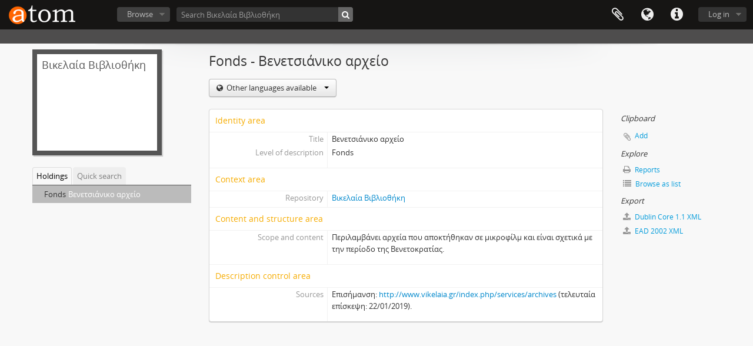

--- FILE ---
content_type: text/html; charset=utf-8
request_url: https://greekarchivesinventory.gak.gr/index.php/pdpc-738z-c83f;isad?sf_culture=en
body_size: 6608
content:
<!DOCTYPE html>
<html lang="en" dir="ltr">
  <head>
    <!-- Google Tag Manager -->
<script>(function(w,d,s,l,i){w[l]=w[l]||[];w[l].push({'gtm.start':
new Date().getTime(),event:'gtm.js'});var f=d.getElementsByTagName(s)[0],
j=d.createElement(s),dl=l!='dataLayer'?'&l='+l:'';j.async=true;j.src=
'https://www.googletagmanager.com/gtm.js?id='+i+dl;f.parentNode.insertBefore(j,f);
})(window,document,'script','dataLayer','GTM-WF2MV5JZ');</script>
<!-- End Google Tag Manager -->
    <meta http-equiv="Content-Type" content="text/html; charset=utf-8" />
<meta http-equiv="X-Ua-Compatible" content="IE=edge,chrome=1" />
    <meta name="description" content="Περιλαμβάνει αρχεία που αποκτήθηκαν σε μικροφίλμ και είναι σχετικά με την περίοδο της Βενετοκρατίας." />
<meta name="title" content="Βενετσιάνικο αρχείο - " />
<meta name="viewport" content="initial-scale=1.0, user-scalable=no" />
    <title>Βενετσιάνικο αρχείο - </title>
    <link rel="shortcut icon" href="/favicon.ico"/>
    <link href="/vendor/imageflow/imageflow.packed.css" media="screen" rel="stylesheet" type="text/css" />
<link media="all" href="/plugins/arDominionPlugin/css/main.css" rel="stylesheet" type="text/css" />
            <script src="/vendor/jquery.js" type="text/javascript"></script>
<script src="/plugins/sfDrupalPlugin/vendor/drupal/misc/drupal.js" type="text/javascript"></script>
<script src="/vendor/yui/yahoo-dom-event/yahoo-dom-event.js" type="text/javascript"></script>
<script src="/vendor/yui/element/element-min.js" type="text/javascript"></script>
<script src="/vendor/yui/button/button-min.js" type="text/javascript"></script>
<script src="/vendor/modernizr.js" type="text/javascript"></script>
<script src="/vendor/jquery-ui/jquery-ui.min.js" type="text/javascript"></script>
<script src="/vendor/jquery.expander.js" type="text/javascript"></script>
<script src="/vendor/jquery.masonry.js" type="text/javascript"></script>
<script src="/vendor/jquery.imagesloaded.js" type="text/javascript"></script>
<script src="/vendor/bootstrap/js/bootstrap.js" type="text/javascript"></script>
<script src="/vendor/URI.js" type="text/javascript"></script>
<script src="/vendor/meetselva/attrchange.js" type="text/javascript"></script>
<script src="/js/qubit.js" type="text/javascript"></script>
<script src="/js/treeView.js" type="text/javascript"></script>
<script src="/js/clipboard.js" type="text/javascript"></script>
<script src="/plugins/sfDrupalPlugin/vendor/drupal/misc/collapse.js" type="text/javascript"></script>
<script src="/plugins/sfDrupalPlugin/vendor/drupal/misc/form.js" type="text/javascript"></script>
<script src="/vendor/imageflow/imageflow.packed.js" type="text/javascript"></script>
<script src="/js/blank.js" type="text/javascript"></script>
<script src="/js/imageflow.js" type="text/javascript"></script>
<script src="/js/dominion.js" type="text/javascript"></script>
  </head>
  <body class="yui-skin-sam sfIsadPlugin index">

    <!-- Google Tag Manager (noscript) -->
<noscript><iframe src="https://www.googletagmanager.com/ns.html?id=GTM-WF2MV5JZ"
height="0" width="0" style="display:none;visibility:hidden"></iframe></noscript>
<!-- End Google Tag Manager (noscript) -->

    


<header id="top-bar">

      <a id="logo" rel="home" href="/index.php/" title=""><img alt="AtoM" src="/images/logo.png" /></a>  
      <h1 id="site-name">
      <a rel="home" title="Home" href="/index.php/"><span></span></a>    </h1>
  
  <nav>

    
  <div id="user-menu">
    <button class="top-item top-dropdown" data-toggle="dropdown" data-target="#"
      aria-expanded="false">
        Log in    </button>

    <div class="top-dropdown-container">

      <div class="top-dropdown-arrow">
        <div class="arrow"></div>
      </div>

      <div class="top-dropdown-header">
        <h2>Have an account?</h2>
      </div>

      <div class="top-dropdown-body">

        <form action="/index.php/user/login" method="post">
          <input type="hidden" name="next" value="https://greekarchivesinventory.gak.gr/index.php/pdpc-738z-c83f;isad?sf_culture=en" id="next" />
          <div class="form-item form-item-email">
  <label for="email">Email <span class="form-required" title="This field is required.">*</span></label>
  <input type="text" name="email" id="email" />
  
</div>

          <div class="form-item form-item-password">
  <label for="password">Password <span class="form-required" title="This field is required.">*</span></label>
  <input type="password" name="password" autocomplete="off" id="password" />
  
</div>

          <button type="submit">Log in</button>

        </form>

      </div>

      <div class="top-dropdown-bottom"></div>

    </div>
  </div>


    <div id="quick-links-menu" data-toggle="tooltip" data-title="Quick links">

  <button class="top-item" data-toggle="dropdown" data-target="#" aria-expanded="false">Quick links</button>

  <div class="top-dropdown-container">

    <div class="top-dropdown-arrow">
      <div class="arrow"></div>
    </div>

    <div class="top-dropdown-header">
      <h2>Quick links</h2>
    </div>

    <div class="top-dropdown-body">
      <ul>
                              <li><a href="/index.php/" title="Home">Home</a></li>
                                        <li><a href="/index.php/about" title="About">About</a></li>
                                        <li><a href="http://docs.accesstomemory.org/" title="Help">Help</a></li>
                                                                                              <li><a href="/index.php/delt_perig_forea" title="Δελτίο περιγραφής φορέα">Δελτίο περιγραφής φορέα</a></li>
                                        <li><a href="/index.php/deltio_arxeiakis_perigrafis" title="Δελτίο αρχειακής περιγραφής">Δελτίο αρχειακής περιγραφής</a></li>
                                        <li><a href="/index.php/%CE%A3%CF%85%CE%BC%CE%B2%CE%BF%CF%85%CE%BB%CE%AD%CF%82+%CE%B1%CE%BD%CE%B1%CE%B6%CE%AE%CF%84%CE%B7%CF%83%CE%B7%CF%82" title="Συμβουλές αναζήτησης">Συμβουλές αναζήτησης</a></li>
                                        <li><a href="/index.php/privacy" title="Privacy Policy">Privacy Policy</a></li>
                        </ul>
    </div>

    <div class="top-dropdown-bottom"></div>

  </div>

</div>

          <div id="language-menu" data-toggle="tooltip" data-title="Language">

  <button class="top-item" data-toggle="dropdown" data-target="#" aria-expanded="false">Language</button>

  <div class="top-dropdown-container">

    <div class="top-dropdown-arrow">
      <div class="arrow"></div>
    </div>

    <div class="top-dropdown-header">
      <h2>Language</h2>
    </div>

    <div class="top-dropdown-body">
      <ul>
                  <li class="active">
            <a href="/index.php/pdpc-738z-c83f;isad?sf_culture=en" title="English">English</a>          </li>
                  <li>
            <a href="/index.php/pdpc-738z-c83f;isad?sf_culture=el" title="Ελληνικά">Ελληνικά</a>          </li>
              </ul>
    </div>

    <div class="top-dropdown-bottom"></div>

  </div>

</div>
    
    <div id="clipboard-menu"
  data-toggle="tooltip"
  data-title="Clipboard"
  data-load-alert-message="There was an error loading the clipboard content."
  data-export-alert-message="The clipboard is empty for this entity type."
  data-export-check-url="/index.php/clipboard/exportCheck"
  data-delete-alert-message="Note: clipboard items unclipped in this page will be removed from the clipboard when the page is refreshed. You can re-select them now, or reload the page to remove them completely. Using the sort or print preview buttons will also cause a page reload - so anything currently deselected will be lost!">

  <button class="top-item" data-toggle="dropdown" data-target="#" aria-expanded="false">
    Clipboard  </button>

  <div class="top-dropdown-container">

    <div class="top-dropdown-arrow">
      <div class="arrow"></div>
    </div>

    <div class="top-dropdown-header">
      <h2>Clipboard</h2>
      <span id="count-block" data-information-object-label="Archival description" data-actor-object-label="Authority record" data-repository-object-label="Archival institution"></span>
    </div>

    <div class="top-dropdown-body">
      <ul>
        <li class="leaf" id="node_clearClipboard"><a href="/index.php/" title="Clear all selections">Clear all selections</a></li><li class="leaf" id="node_goToClipboard"><a href="/index.php/clipboard/view" title="Go to clipboard">Go to clipboard</a></li><li class="leaf" id="node_loadClipboard"><a href="/index.php/clipboard/load" title="Load clipboard">Load clipboard</a></li><li class="leaf" id="node_saveClipboard"><a href="/index.php/clipboard/save" title="Save clipboard">Save clipboard</a></li>      </ul>
    </div>

    <div class="top-dropdown-bottom"></div>

  </div>

</div>

    
  </nav>

  <div id="search-bar">

    <div id="browse-menu">

  <button class="top-item top-dropdown" data-toggle="dropdown" data-target="#" aria-expanded="false">Browse</button>

  <div class="top-dropdown-container top-dropdown-container-right">

    <div class="top-dropdown-arrow">
      <div class="arrow"></div>
    </div>

    <div class="top-dropdown-header">
      <h2>Browse</h2>
    </div>

    <div class="top-dropdown-body">
      <ul>
        <li class="leaf" id="node_browseInformationObjects"><a href="/index.php/informationobject/browse" title="Archival descriptions">Archival descriptions</a></li><li class="leaf" id="node_browseActors"><a href="/index.php/actor/browse" title="Authority records">Authority records</a></li><li class="leaf" id="node_browseRepositories"><a href="/index.php/repository/browse" title="Archival institutions">Archival institutions</a></li><li class="leaf" id="node_browseFunctions"><a href="/index.php/function/browse" title="Functions">Functions</a></li><li class="leaf" id="node_browseSubjects"><a href="/index.php/taxonomy/index/id/35" title="Subjects">Subjects</a></li><li class="leaf" id="node_browseDigitalObjects"><a href="/index.php/informationobject/browse?view=card&amp;onlyMedia=1&amp;topLod=0" title="Digital objects">Digital objects</a></li><li class="leaf" id="node_browsePlaces"><a href="/index.php/taxonomy/index/id/42" title="Places">Places</a></li>      </ul>
    </div>

    <div class="top-dropdown-bottom"></div>

  </div>

</div>

    <div id="search-form-wrapper" role="search">

  <h2>Search</h2>

  <form action="/index.php/informationobject/browse" data-autocomplete="/index.php/search/autocomplete" autocomplete="off">

    <input type="hidden" name="topLod" value="0"/>
    <input type="hidden" name="sort" value="relevance"/>

          <input type="text" name="query" aria-label="Search Βικελαία Βιβλιοθήκη" value="" placeholder="Search Βικελαία Βιβλιοθήκη"/>
    
    <button aria-label="Search"></button>

    <div id="search-realm" class="search-popover">

      
        <div>
          <label>
                          <input name="repos" type="radio" value data-placeholder="Search">
                        Global search          </label>
        </div>

                  <div>
            <label>
              <input name="repos" checked="checked" type="radio" value="13227" data-placeholder="Search Βικελαία Βιβλιοθήκη"/>
              Search <span>Βικελαία Βιβλιοθήκη</span>            </label>
          </div>
        
        
      
      <div class="search-realm-advanced">
        <a href="/index.php/informationobject/browse?showAdvanced=1&topLod=0">
          Advanced search&nbsp;&raquo;
        </a>
      </div>

    </div>

  </form>

</div>

  </div>

  
</header>

  <div id="site-slogan">
    <div class="container">
      <div class="row">
        <div class="span12">
          <span></span>
        </div>
      </div>
    </div>
  </div>

    
    <div id="wrapper" class="container" role="main">

              
      <div class="row">

        <div class="span3">

          <div id="sidebar">

                
<div class="repository-logo repository-logo-text">
  <a href="/index.php/tyxw-hfk9-29qm">
          <h2>Βικελαία Βιβλιοθήκη</h2>
      </a>
</div>

<ul id="treeview-menu" class="nav nav-tabs">
      <li class="active">
      <a href="#treeview" data-toggle="#treeview">
        Holdings      </a>
    </li>
    <li >
    <a href="#treeview-search" data-toggle="#treeview-search">
      Quick search    </a>
  </li>
</ul>

<div id="treeview" data-current-id="13485" data-sortable="false">

  
    <ul class="unstyled">

                        
      
        
        
      
      <li class="active root" data-xhr-location="/index.php/pdpc-738z-c83f/informationobject/treeView" data-content="Βενετσιάνικο αρχείο"><span class="levelOfDescription">Fonds</span><a title="" href="/index.php/pdpc-738z-c83f">Βενετσιάνικο αρχείο</a></li>
      
    </ul>

  
</div>

<div id="treeview-search" role="search" aria-label="Hierarchy" >

  <form method="get" action="/index.php/search?collection=13485" data-not-found="No results found.">
    <div class="search-box">
      <input type="text" name="query" aria-label="Search hierarchy" placeholder="Search hierarchy" />
      <button type="submit" aria-label="Search"><i aria-hidden="true" class="fa fa-search"></i></button>
    </div>
  </form>

</div>


          </div>

        </div>

        <div class="span9">

          <div id="main-column">

            
  <h1>Fonds - Βενετσιάνικο αρχείο</h1>

  
  
  <div class="btn-group translation-links">
  <button class="btn dropdown-toggle" data-toggle="dropdown">
    Other languages available    <span class="caret"></span>
  </button>
  <ul class="dropdown-menu">
          <li>
        <a href="/index.php/pdpc-738z-c83f?sf_culture=el" title="Greek &raquo; Βενετσιάνικο αρχείο">Greek &raquo; Βενετσιάνικο αρχείο</a>      </li>
      </ul>
</div>


            <div class="row">

              <div class="span7">

                
  

                                  <div id="content">
                    





<section id="identityArea">

      <span anchor="identityArea" title="Edit identity area"><h2>Identity area</h2></span>  
  <div class="field">
  <h3>Reference code</h3>
  <div class="referenceCode">
    
  </div>
</div>

  <div class="field">
  <h3>Title</h3>
  <div class="title">
    Βενετσιάνικο αρχείο
  </div>
</div>

  <div class="field">
    <h3>Date(s)</h3>
    <div class="creationDates">
      <ul>
              </ul>
    </div>
  </div>

  <div class="field">
  <h3>Level of description</h3>
  <div class="levelOfDescription">
    <p>Fonds</p>
  </div>
</div>

  <div class="field">
  <h3>Extent and medium</h3>
  <div class="extentAndMedium">
    
  </div>
</div>
</section> <!-- /section#identityArea -->

<section id="contextArea">

      <span anchor="contextArea" title="Edit context area"><h2>Context area</h2></span>  
  <div class="creatorHistories">
      </div>

  <div class="relatedFunctions">
      </div>

  <div class="repository">
    <div class="field">
  <h3>Repository</h3>
  <div>
    <a href="/index.php/tyxw-hfk9-29qm" title="Βικελαία Βιβλιοθήκη">Βικελαία Βιβλιοθήκη</a>
  </div>
</div>
  </div>

      <div class="field">
  <h3>Archival history</h3>
  <div class="archivalHistory">
    
  </div>
</div>
  
      <div class="field">
  <h3>Immediate source of acquisition or transfer</h3>
  <div class="immediateSourceOfAcquisitionOrTransfer">
    
  </div>
</div>
  
</section> <!-- /section#contextArea -->

<section id="contentAndStructureArea">

      <span anchor="contentAndStructureArea" title="Edit content and structure area"><h2>Content and structure area</h2></span>  
  <div class="field">
  <h3>Scope and content</h3>
  <div class="scopeAndContent">
    <p>Περιλαμβάνει αρχεία που αποκτήθηκαν σε μικροφίλμ και είναι σχετικά με την περίοδο της Βενετοκρατίας.</p>
  </div>
</div>

      <div class="field">
  <h3>Appraisal, destruction and scheduling</h3>
  <div class="appraisalDestructionAndScheduling">
    
  </div>
</div>
  
  <div class="field">
  <h3>Accruals</h3>
  <div class="accruals">
    
  </div>
</div>

  <div class="field">
  <h3>System of arrangement</h3>
  <div class="systemOfArrangement">
    
  </div>
</div>
</section> <!-- /section#contentAndStructureArea -->

<section id="conditionsOfAccessAndUseArea">

      <span anchor="conditionsOfAccessAndUseArea" title="Edit conditions of access and use area"><h2>Conditions of access and use area</h2></span>  
  <div class="field">
  <h3>Conditions governing access</h3>
  <div class="conditionsGoverningAccess">
    
  </div>
</div>

  <div class="field">
  <h3>Conditions governing reproduction</h3>
  <div class="conditionsGoverningReproduction">
    
  </div>
</div>

  <div class="field">
    <h3>Language of material</h3>
    <div class="languageOfMaterial">
      <ul>
              </ul>
    </div>
  </div>

  <div class="field">
    <h3>Script of material</h3>
    <div class="scriptOfMaterial">
      <ul>
              </ul>
    </div>
  </div>

  <div class="field">
  <h3>Language and script notes</h3>
  <div class="languageAndScriptNotes">
    
  </div>
</div>

      <div class="field">
  <h3>Physical characteristics and technical requirements</h3>
  <div class="physicalCharacteristics">
    
  </div>
</div>
  
  <div class="field">
  <h3>Finding aids</h3>
  <div class="findingAids">
    
  </div>
</div>

  <div class="field">
  <h3></h3>
  <div class="findingAidLink">
    <a href="/" target="_blank"></a>
  </div>
</div>

</section> <!-- /section#conditionsOfAccessAndUseArea -->

<section id="alliedMaterialsArea">

      <span anchor="alliedMaterialsArea" title="Edit alied materials area"><h2>Allied materials area</h2></span>  
  <div class="field">
  <h3>Existence and location of originals</h3>
  <div class="existenceAndLocationOfOriginals">
    
  </div>
</div>

  <div class="field">
  <h3>Existence and location of copies</h3>
  <div class="existenceAndLocationOfCopies">
    
  </div>
</div>

  <div class="field">
  <h3>Related units of description</h3>
  <div class="relatedUnitsOfDescription">
    
  </div>
</div>

  <div class="relatedMaterialDescriptions">
    <div class="field">

      <h3>Related descriptions</h3>
  
  <div>
    <ul>
                </ul>
  </div>

</div>
  </div>

  </section> <!-- /section#alliedMaterialsArea -->

<section id="notesArea">

      <span anchor="notesArea" title="Edit notes area"><h2>Notes area</h2></span>  
        
  <div class="alternativeIdentifiers">
    <div class="field">

  <h3>Alternative identifier(s)</h3>

  <div>
      </div>

</div>
  </div>
</section> <!-- /section#notesArea -->

<section id="accessPointsArea">

      <span anchor="accessPointsArea" title="Edit access points"><h2>Access points</h2></span>  
  <div class="subjectAccessPoints">
    <div class="field">

      <h3>Subject access points</h3>
  
  <div>
    <ul>
          </ul>
  </div>

</div>
  </div>

  <div class="placeAccessPoints">
    <div class="field">

      <h3>Place access points</h3>
  
  <div>
    <ul>
          </ul>
  </div>

</div>
  </div>

  <div class="nameAccessPoints">
    <div class="field">

      <h3>Name access points</h3>
  
  <div>
    <ul>
                            
          </ul>
  </div>

</div>
  </div>

  <div class="genreAccessPoints">
    <div class="field">

      <h3>Genre access points</h3>
  
  <div>
    <ul>
          </ul>
  </div>

</div>
  </div>
</section> <!-- /section#accessPointsArea -->

<section id="descriptionControlArea">

      <span anchor="descriptionControlArea" title="Edit description control area"><h2>Description control area</h2></span>  
      <div class="field">
  <h3>Description identifier</h3>
  <div class="descriptionIdentifier">
    
  </div>
</div>
  
      <div class="field">
  <h3>Institution identifier</h3>
  <div class="institutionIdentifier">
    
  </div>
</div>
  
      <div class="field">
  <h3>Rules and/or conventions used</h3>
  <div class="rulesAndOrConventionsUsed">
    
  </div>
</div>
  
  
  
      <div class="field">
  <h3>Dates of creation revision deletion</h3>
  <div class="datesOfCreationRevisionDeletion">
    
  </div>
</div>
  
  
      <div class="field">
      <h3>Script(s)</h3>
      <div class="scripts">
        <ul>
                  </ul>
      </div>
    </div>
  
      <div class="field">
  <h3>Sources</h3>
  <div class="sources">
    <p>Επισήμανση: <a href="http://www.vikelaia.gr/index.php/services/archives">http://www.vikelaia.gr/index.php/services/archives</a> (τελευταία επίσκεψη: 22/01/2019).</p>
  </div>
</div>
  
        
</section> <!-- /section#descriptionControlArea -->



<section id="accessionArea">

  <h2>Accession area</h2>

  <div class="accessions">
      </div>

</section> <!-- /section#accessionArea -->


                  </div>
                
                  <section class="actions">
  <ul>

      
      
      
      
  </ul>
</section>

              </div>

              <div class="span2">

                <div id="context-menu">

                  
  <section id="action-icons">
  <ul>

    <li class="separator"><h4>Clipboard</h4></li>

    <li class="clipboard">
      <button class="clipboard-wide"
  data-clipboard-slug="pdpc-738z-c83f"
  data-clipboard-type="informationObject"
    data-title="Add"
  data-alt-title="Remove">
  Add</button>
    </li>

    <li class="separator"><h4>Explore</h4></li>

    <li>
      <a href="/index.php/pdpc-738z-c83f/informationobject/reports">
        <i class="fa fa-print"></i>
        Reports      </a>
    </li>

    
    <li>
              <a href="/index.php/informationobject/browse?collection=13485&topLod=0">
      
        <i class="fa fa-list"></i>
        Browse as list      </a>
    </li>

    
    
    <li class="separator"><h4>Export</h4></li>

          <li>
        <a href="/index.php/pdpc-738z-c83f;dc?sf_format=xml">
          <i class="fa fa-upload"></i>
          Dublin Core 1.1 XML        </a>
      </li>
    
          <li>
        <a href="/index.php/pdpc-738z-c83f;ead?sf_format=xml">
          <i class="fa fa-upload"></i>
          EAD 2002 XML        </a>
      </li>
    
    
    
      </ul>
</section>

  <div class="field">

      <h4>Related subjects</h4>
  
  <div>
    <ul>
          </ul>
  </div>

</div>

  <div class="field">

      <h4>Related people and organizations</h4>
  
  <div>
    <ul>
                            
          </ul>
  </div>

</div>

  <div class="field">

      <h4>Related genres</h4>
  
  <div>
    <ul>
          </ul>
  </div>

</div>

  <div class="field">

      <h4>Related places</h4>
  
  <div>
    <ul>
          </ul>
  </div>

</div>

        

                </div>

              </div>

            </div>

          </div>

        </div>

      </div>

    </div>

    
    <footer>

  
  
  <div id="print-date">
    Printed: 2025-12-29  </div>

  <div id="js-i18n">
    <div id="read-more-less-links"
      data-read-more-text="Read more" 
      data-read-less-text="Read less">
    </div>
  </div>

</footer>

  <script async src="https://www.googletagmanager.com/gtag/js?id=G-ZFGN22XX6C"></script>
  <script>
    window.dataLayer = window.dataLayer || [];
    function gtag(){dataLayer.push(arguments);}
    gtag('js', new Date());
        gtag('config', 'G-ZFGN22XX6C');
  </script>

  </body>
</html>
